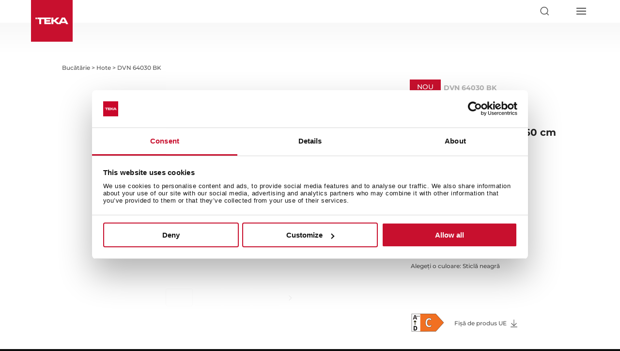

--- FILE ---
content_type: text/css; charset=utf-8
request_url: https://teka-assets.b-cdn.net/wp-content/themes/teka/css/portia.css?ver=6.9?ver=6.9
body_size: 1148
content:
#csContainer {
    position: fixed;
    right: 0;
    top: 0;
    z-index: 9999999;
    width: 100%;
    height: 100%;
    display: flex;
    flex-direction: column;
    flex-wrap: nowrap;
    justify-content: center;
    align-content: stretch;
    align-items: center;
    display: none;
}

#csContainer.active {
    display: flex;
}

#csContainer #csBackground {
    position: fixed;
    top: 0;
    right: 0;
    bottom: 0;
    left: 0;
    z-index: 900;
    background-color: #000;
    opacity: 0;
    pointer-events: none;
}

#csContainer #portiaModal {
    z-index: 9999999;
    background: #fff;
    width: 100%;
    max-width: 500px;
    padding: 60px 30px;
    height: auto;
    max-height: 90vh;
    position: relative;
    display: flex;
    flex-direction: row;
    flex-wrap: nowrap;
    justify-content: space-between;
    align-content: stretch;
    align-items: flex-start;
    border-radius: 10px;
    overflow: hidden;
}

#csContainer #portiaModal.csHasLocal {
    max-width: 90%;
}

#csContainer.active #portiaModal {
    box-shadow: 0 5px 15px rgba(0, 0, 0, .5);
}

#csContainer.active #csBackground {
    pointer-events: initial;
    opacity: 0.5;
}

#portiaHeader {
    margin-bottom: 20px;
    display: flex;
    flex-direction: row;
    flex-wrap: nowrap;
    justify-content: flex-start;
    align-content: stretch;
    align-items: center;
}

#portiaHeader img {
    margin: 0 auto;
    display: block;
    max-height: 200px;
}

#portiaModal>i.itk-cross {
    position: absolute;
    right: 25px;
    top: 25px;
    padding: 5px;
    cursor: pointer;
}

#portia-product-title {
    margin: 20px 0;
}

#csContainer #csMap {
    width: 100%;
    height: 25vh;
    z-index: 900;
    margin-bottom: 20px;
}

.csLocalRetailer {
    border-bottom: 1px solid #e7e7e7;
    padding: 20px 0px 20px 0;
    position: relative;
    display: flex;
    flex-direction: row;
    flex-wrap: nowrap;
    justify-content: space-between;
    align-content: stretch;
    align-items: flex-start;
}

.csLocalRetailer.selected {
    border-bottom: 1px solid #c8102e;
    padding: 20px 0;
    border-top: 1px solid #c8102e;
}

.csLocalRetailerLogo {
    width: 50px;
    min-width: 50px;
    text-align: center;
    margin-right: 20px;
}

.csLocalRetailerLogo img {
    max-width: 50px;
    left: 0;
    position: absolute;
    top: 50%;
    transform: translateY(-50%);
    opacity: 0.68;
}

.csLocalRetailerActions {
    margin-left: 20px;
    min-width: 200px;
    width: 200px;
    font-size: 14px;
}

.csLocalRetailerAddress {
    width: 100%;
    font-size: 14px;
    line-height: 1.3em;
    color: #222;
}

.csLocalRetailerAddress a {
    display: block;
    color: #222;
    font-weight: 500;
    margin-top: 1em;
}

.csLocalRetailerActions>a {
    display: block;
    color: #222;
    font-weight: bold;
    margin-bottom: 5px;
}

.csLocalRetailerActions>a,
.csLocalRetailerActions>div {
    padding-left: 40px;
    position: relative;
}

.csLocalRetailerActions i {
    font-size: 1.3em;
    vertical-align: middle;
    color: #222;
    position: absolute;
    left: 0;
}

.csSchedule {
    color: #222;
}

#csOnlineShops {
    max-height: 380px;
    max-height: calc(90vh - 369px);
    overflow-x: auto;
    padding-right: 10px;
}

#csRetailers {
    max-height: 380px;
    max-height: calc(75vh - 329px);
    overflow-x: auto;
    position: relative;
}

#csRetailers::-webkit-scrollbar,
#csOnlineShops::-webkit-scrollbar {
    width: 5px;
}

#csRetailers::-webkit-scrollbar-track,
#csOnlineShops::-webkit-scrollbar-track {
    background-color: #EDEDED;
}

#csRetailers::-webkit-scrollbar-thumb,
#csOnlineShops::-webkit-scrollbar-thumb {
    background-color: #222;
}

#csOnline {
    width: 100%;
}

#csLocal {
    width: 50%;
}

#csContainer #portiaModal.csHasLocal #csOnline {
    width: 45%;
}

.csBlockTitle {
    border-bottom: 1px solid #CCC;
    font-weight: bold;
    font-size: 20px;
    font-weight: 700;
    padding-bottom: 7px;
    margin-bottom: 1em;
}

.csRetailer {
    display: flex;
    flex-direction: row;
    flex-wrap: nowrap;
    justify-content: space-between;
    align-content: stretch;
    align-items: center;
}

.csRetailer img {
    width: 80px;
    height: 50px;
    -o-object-fit: contain;
    object-fit: contain;
    -o-object-position: left;
    object-position: left;
}

.csRetailer a {
    background: #c8102e;
    color: #FFF;
    text-transform: uppercase;
    padding: 5px 30px;
    border-radius: 5px;
    font-size: 14px;
}

.pac-container {
    z-index: 10000000 !important;
}

@media (max-width: 981px) {
    #csContainer #portiaModal {
        flex-direction: column;
        overflow: scroll;
    }
    #portiaHeader {
        flex-direction: column;
    }
    #portia-product-title {
        text-align: center;
    }
    #portiaHeader img {
        max-height: 160px;
    }
    #csContainer #portiaModal.csHasLocal #csOnline {
        width: 100%;
    }
    #csLocal {
        width: 100%;
        margin-top: 2em;
    }
    #csRetailers {
        max-height: none;
        overflow-x: initial;
    }
    .csRetailer img {
        max-width: 80px;
    }
    .csRetailer a {
        padding: 8px 20px;
    }
    .csLocalRetailer {
        flex-direction: column;
    }
    .csLocalRetailerLogo img {
        position: initial;
    }
    .csLocalRetailerActions {
        margin-left: 0;
        width: auto;
        margin-top: 20px;
    }
}

--- FILE ---
content_type: image/svg+xml
request_url: http://d7rh5s3nxmpy4.cloudfront.net/CMP1219/files/C-Energy-Efficiency-Icon-Right.svg
body_size: 3218
content:
<?xml version="1.0" encoding="UTF-8"?>
<svg id="Capa_1" xmlns="http://www.w3.org/2000/svg" version="1.1" viewBox="0 0 442.37 245.08">
  <!-- Generator: Adobe Illustrator 29.0.0, SVG Export Plug-In . SVG Version: 2.1.0 Build 186)  -->
  <defs>
    <style>
      .st0, .st1, .st2 {
        stroke: #000;
        stroke-miterlimit: 10;
        stroke-width: 3px;
      }

      .st3 {
        fill: #1c1a00;
      }

      .st1 {
        fill: none;
      }

      .st4 {
        fill: #fefefe;
      }

      .st5 {
        fill: #fafafa;
      }

      .st6 {
        fill: #231c1e;
      }

      .st7 {
        fill: #f17022;
      }

      .st2 {
        fill: #fbfbfb;
      }
    </style>
  </defs>
  <path class="st7" d="M91.38,2.29l.45,240.45h0c79.56.06,160.64.08,240.21-.15l108.05-120.05L330.96,2.29H91.38Z"/>
  <path class="st4" d="M2.29,2.29h117.42v240.49c-38.73-.02-78.64-.21-117.42-.48V2.29Z"/>
  <path class="st6" d="M57.33,65.86h-20.35c-.92,0-1.72.63-1.93,1.53-.82,3.54-2.71,10.61-3.76,11.35s-6.74.97-9.65.08c-1.06-.32-1.61-1.49-1.24-2.53,5.2-14.83,9.78-29.95,15.17-44.7.87-2.38,3.84-11.43,5.54-11.94,1.43-.43,11.68-.43,13.11,0,1.27.38,1.67,1.8,2.16,2.9.02.04.03.08.05.13l19.01,53.98c.4,3.74-11.2,2.94-12.42,2.09-1.05-.74-2.95-7.8-3.76-11.35-.21-.9-1-1.53-1.93-1.53Z"/>
  <path class="st3" d="M52.81,110.05v40.63c0,1.72-2.86,3.59-4.63,3.58-.58,0-1.7-.3-2.69-.89-1.2-.71-1.93-2.02-1.93-3.41v-39.92c-3.15,1.77-5.57,6.62-9.75,6.23-3.5-.32-4.32-4.73-3.45-7.62.28-.94,12.24-13.08,13.67-14.08,2.98-2.08,4.52-2.08,7.26.03,1.73,1.33,14.43,14.07,14.73,15.07.8,2.67-.32,6.31-3.47,6.6-4.18.38-6.59-4.46-9.75-6.23Z"/>
  <polyline class="st5" points="38.14 56.56 47.1 30.57 54.66 53.17 55.93 56.56 38.26 56.56"/>
  <path class="st0" d="M30.52,172.7c.07-1.82,1.64-3.24,3.47-3.23,11.86.07,25.94-2.2,34.81,7.18,9.31,9.84,8.96,33.32.26,43.47-8.48,9.89-23.11,7.9-35.01,8.05-1.64.02-3.11-1.08-3.44-2.68-.05-.23-.08-.45-.08-.67v-52.08s0-.03,0-.04ZM40.94,216.39c0,1.92,1.55,3.47,3.47,3.47h5.11c.12,0,.75-.04,1.05-.08,4.32-.6,7.24-1.85,10.15-5.37,4.35-5.27,5.29-15.32,4.14-21.85-.97-5.48-4.23-11.81-9.19-13.63-3.31-1.22-4.67-1.22-6.18-1.22h-5.07c-1.92,0-3.47,1.55-3.47,3.47v35.2Z"/>
  <polygon points="80.33 33.08 75.23 33.08 75.23 27.98 72.09 27.98 72.09 33.08 66.99 33.08 66.99 36.22 72.09 36.22 72.09 41.32 75.23 41.32 75.23 36.22 80.33 36.22 80.33 33.08"/>
  <polygon points="95.99 33.08 90.89 33.08 90.89 27.98 87.75 27.98 87.75 33.08 82.65 33.08 82.65 36.22 87.75 36.22 87.75 41.32 90.89 41.32 90.89 36.22 95.99 36.22 95.99 33.08"/>
  <polygon points="111.6 33.08 106.51 33.08 106.51 27.98 103.36 27.98 103.36 33.08 98.26 33.08 98.26 36.22 103.36 36.22 103.36 41.32 106.51 41.32 106.51 36.22 111.6 36.22 111.6 33.08"/>
  <path class="st2" d="M271.74,164.51c-1.6,5.93-5.58,13.69-12.91,16.6-9.32,3.69-20.47,3.68-30.24,2.33-52.51-7.24-49.88-112.61.31-122.1,19.35-3.66,49.35,2.86,41.57,25.17-.99,2.83-4.4,4.04-6.89,2.38-36.82-24.45-55.69,13.52-47.64,50.09,6.07,27.57,28.73,29.39,49.66,16.94,1.5-.89,3.38-.8,4.83.16h0c.6.4,1.06,1.13,1.39,1.97.55,1.41.59,2.97.3,4.45l-.39,2.01Z"/>
  <path class="st1" d="M330.96,2.29H2.29v240.01c29.58.27,60.03.46,89.57.48v-.04c79.56.06,160.62.08,240.18-.15l108.05-120.05L330.96,2.29Z"/>
</svg>